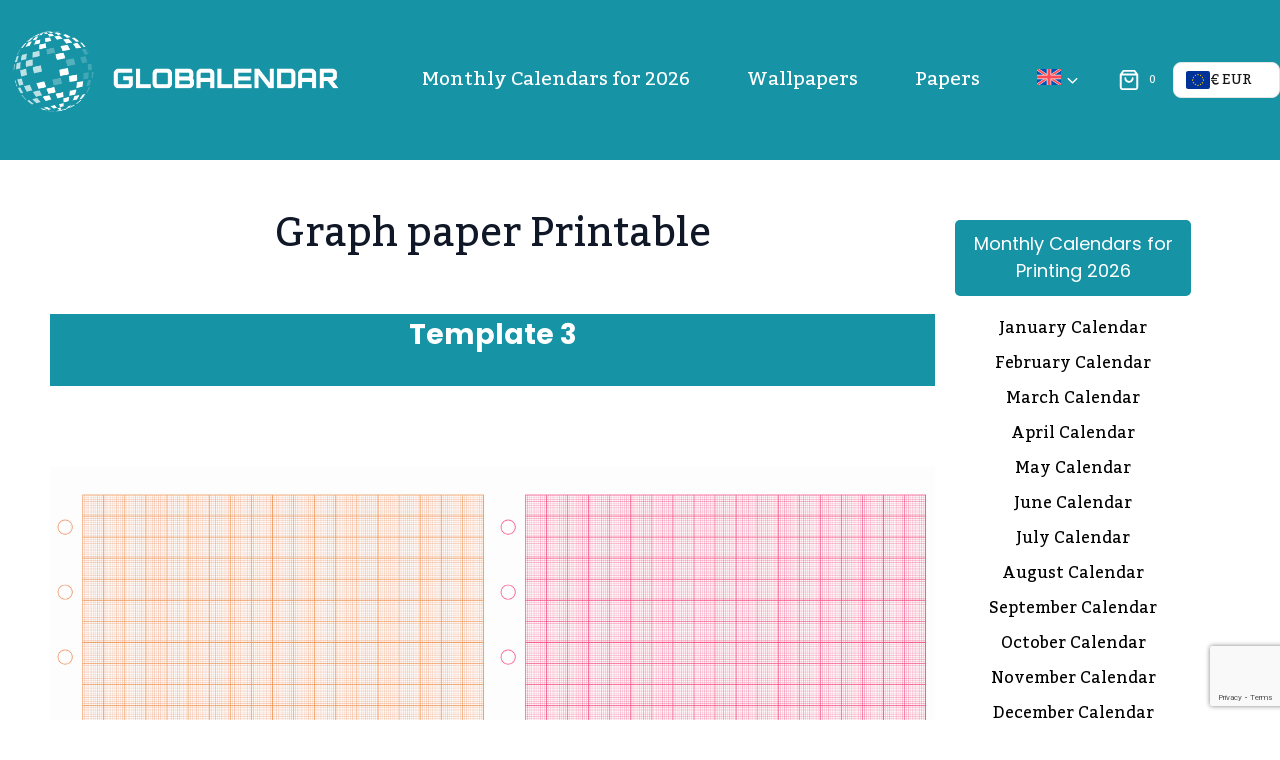

--- FILE ---
content_type: text/html; charset=utf-8
request_url: https://www.google.com/recaptcha/api2/anchor?ar=1&k=6Lc5WxcrAAAAAF3ePV667d0rQrxGrYd-t29egUzc&co=aHR0cHM6Ly9nbG9iYWxlbmRhci5jb206NDQz&hl=en&v=PoyoqOPhxBO7pBk68S4YbpHZ&size=invisible&anchor-ms=20000&execute-ms=30000&cb=oltls4ajhuxf
body_size: 48775
content:
<!DOCTYPE HTML><html dir="ltr" lang="en"><head><meta http-equiv="Content-Type" content="text/html; charset=UTF-8">
<meta http-equiv="X-UA-Compatible" content="IE=edge">
<title>reCAPTCHA</title>
<style type="text/css">
/* cyrillic-ext */
@font-face {
  font-family: 'Roboto';
  font-style: normal;
  font-weight: 400;
  font-stretch: 100%;
  src: url(//fonts.gstatic.com/s/roboto/v48/KFO7CnqEu92Fr1ME7kSn66aGLdTylUAMa3GUBHMdazTgWw.woff2) format('woff2');
  unicode-range: U+0460-052F, U+1C80-1C8A, U+20B4, U+2DE0-2DFF, U+A640-A69F, U+FE2E-FE2F;
}
/* cyrillic */
@font-face {
  font-family: 'Roboto';
  font-style: normal;
  font-weight: 400;
  font-stretch: 100%;
  src: url(//fonts.gstatic.com/s/roboto/v48/KFO7CnqEu92Fr1ME7kSn66aGLdTylUAMa3iUBHMdazTgWw.woff2) format('woff2');
  unicode-range: U+0301, U+0400-045F, U+0490-0491, U+04B0-04B1, U+2116;
}
/* greek-ext */
@font-face {
  font-family: 'Roboto';
  font-style: normal;
  font-weight: 400;
  font-stretch: 100%;
  src: url(//fonts.gstatic.com/s/roboto/v48/KFO7CnqEu92Fr1ME7kSn66aGLdTylUAMa3CUBHMdazTgWw.woff2) format('woff2');
  unicode-range: U+1F00-1FFF;
}
/* greek */
@font-face {
  font-family: 'Roboto';
  font-style: normal;
  font-weight: 400;
  font-stretch: 100%;
  src: url(//fonts.gstatic.com/s/roboto/v48/KFO7CnqEu92Fr1ME7kSn66aGLdTylUAMa3-UBHMdazTgWw.woff2) format('woff2');
  unicode-range: U+0370-0377, U+037A-037F, U+0384-038A, U+038C, U+038E-03A1, U+03A3-03FF;
}
/* math */
@font-face {
  font-family: 'Roboto';
  font-style: normal;
  font-weight: 400;
  font-stretch: 100%;
  src: url(//fonts.gstatic.com/s/roboto/v48/KFO7CnqEu92Fr1ME7kSn66aGLdTylUAMawCUBHMdazTgWw.woff2) format('woff2');
  unicode-range: U+0302-0303, U+0305, U+0307-0308, U+0310, U+0312, U+0315, U+031A, U+0326-0327, U+032C, U+032F-0330, U+0332-0333, U+0338, U+033A, U+0346, U+034D, U+0391-03A1, U+03A3-03A9, U+03B1-03C9, U+03D1, U+03D5-03D6, U+03F0-03F1, U+03F4-03F5, U+2016-2017, U+2034-2038, U+203C, U+2040, U+2043, U+2047, U+2050, U+2057, U+205F, U+2070-2071, U+2074-208E, U+2090-209C, U+20D0-20DC, U+20E1, U+20E5-20EF, U+2100-2112, U+2114-2115, U+2117-2121, U+2123-214F, U+2190, U+2192, U+2194-21AE, U+21B0-21E5, U+21F1-21F2, U+21F4-2211, U+2213-2214, U+2216-22FF, U+2308-230B, U+2310, U+2319, U+231C-2321, U+2336-237A, U+237C, U+2395, U+239B-23B7, U+23D0, U+23DC-23E1, U+2474-2475, U+25AF, U+25B3, U+25B7, U+25BD, U+25C1, U+25CA, U+25CC, U+25FB, U+266D-266F, U+27C0-27FF, U+2900-2AFF, U+2B0E-2B11, U+2B30-2B4C, U+2BFE, U+3030, U+FF5B, U+FF5D, U+1D400-1D7FF, U+1EE00-1EEFF;
}
/* symbols */
@font-face {
  font-family: 'Roboto';
  font-style: normal;
  font-weight: 400;
  font-stretch: 100%;
  src: url(//fonts.gstatic.com/s/roboto/v48/KFO7CnqEu92Fr1ME7kSn66aGLdTylUAMaxKUBHMdazTgWw.woff2) format('woff2');
  unicode-range: U+0001-000C, U+000E-001F, U+007F-009F, U+20DD-20E0, U+20E2-20E4, U+2150-218F, U+2190, U+2192, U+2194-2199, U+21AF, U+21E6-21F0, U+21F3, U+2218-2219, U+2299, U+22C4-22C6, U+2300-243F, U+2440-244A, U+2460-24FF, U+25A0-27BF, U+2800-28FF, U+2921-2922, U+2981, U+29BF, U+29EB, U+2B00-2BFF, U+4DC0-4DFF, U+FFF9-FFFB, U+10140-1018E, U+10190-1019C, U+101A0, U+101D0-101FD, U+102E0-102FB, U+10E60-10E7E, U+1D2C0-1D2D3, U+1D2E0-1D37F, U+1F000-1F0FF, U+1F100-1F1AD, U+1F1E6-1F1FF, U+1F30D-1F30F, U+1F315, U+1F31C, U+1F31E, U+1F320-1F32C, U+1F336, U+1F378, U+1F37D, U+1F382, U+1F393-1F39F, U+1F3A7-1F3A8, U+1F3AC-1F3AF, U+1F3C2, U+1F3C4-1F3C6, U+1F3CA-1F3CE, U+1F3D4-1F3E0, U+1F3ED, U+1F3F1-1F3F3, U+1F3F5-1F3F7, U+1F408, U+1F415, U+1F41F, U+1F426, U+1F43F, U+1F441-1F442, U+1F444, U+1F446-1F449, U+1F44C-1F44E, U+1F453, U+1F46A, U+1F47D, U+1F4A3, U+1F4B0, U+1F4B3, U+1F4B9, U+1F4BB, U+1F4BF, U+1F4C8-1F4CB, U+1F4D6, U+1F4DA, U+1F4DF, U+1F4E3-1F4E6, U+1F4EA-1F4ED, U+1F4F7, U+1F4F9-1F4FB, U+1F4FD-1F4FE, U+1F503, U+1F507-1F50B, U+1F50D, U+1F512-1F513, U+1F53E-1F54A, U+1F54F-1F5FA, U+1F610, U+1F650-1F67F, U+1F687, U+1F68D, U+1F691, U+1F694, U+1F698, U+1F6AD, U+1F6B2, U+1F6B9-1F6BA, U+1F6BC, U+1F6C6-1F6CF, U+1F6D3-1F6D7, U+1F6E0-1F6EA, U+1F6F0-1F6F3, U+1F6F7-1F6FC, U+1F700-1F7FF, U+1F800-1F80B, U+1F810-1F847, U+1F850-1F859, U+1F860-1F887, U+1F890-1F8AD, U+1F8B0-1F8BB, U+1F8C0-1F8C1, U+1F900-1F90B, U+1F93B, U+1F946, U+1F984, U+1F996, U+1F9E9, U+1FA00-1FA6F, U+1FA70-1FA7C, U+1FA80-1FA89, U+1FA8F-1FAC6, U+1FACE-1FADC, U+1FADF-1FAE9, U+1FAF0-1FAF8, U+1FB00-1FBFF;
}
/* vietnamese */
@font-face {
  font-family: 'Roboto';
  font-style: normal;
  font-weight: 400;
  font-stretch: 100%;
  src: url(//fonts.gstatic.com/s/roboto/v48/KFO7CnqEu92Fr1ME7kSn66aGLdTylUAMa3OUBHMdazTgWw.woff2) format('woff2');
  unicode-range: U+0102-0103, U+0110-0111, U+0128-0129, U+0168-0169, U+01A0-01A1, U+01AF-01B0, U+0300-0301, U+0303-0304, U+0308-0309, U+0323, U+0329, U+1EA0-1EF9, U+20AB;
}
/* latin-ext */
@font-face {
  font-family: 'Roboto';
  font-style: normal;
  font-weight: 400;
  font-stretch: 100%;
  src: url(//fonts.gstatic.com/s/roboto/v48/KFO7CnqEu92Fr1ME7kSn66aGLdTylUAMa3KUBHMdazTgWw.woff2) format('woff2');
  unicode-range: U+0100-02BA, U+02BD-02C5, U+02C7-02CC, U+02CE-02D7, U+02DD-02FF, U+0304, U+0308, U+0329, U+1D00-1DBF, U+1E00-1E9F, U+1EF2-1EFF, U+2020, U+20A0-20AB, U+20AD-20C0, U+2113, U+2C60-2C7F, U+A720-A7FF;
}
/* latin */
@font-face {
  font-family: 'Roboto';
  font-style: normal;
  font-weight: 400;
  font-stretch: 100%;
  src: url(//fonts.gstatic.com/s/roboto/v48/KFO7CnqEu92Fr1ME7kSn66aGLdTylUAMa3yUBHMdazQ.woff2) format('woff2');
  unicode-range: U+0000-00FF, U+0131, U+0152-0153, U+02BB-02BC, U+02C6, U+02DA, U+02DC, U+0304, U+0308, U+0329, U+2000-206F, U+20AC, U+2122, U+2191, U+2193, U+2212, U+2215, U+FEFF, U+FFFD;
}
/* cyrillic-ext */
@font-face {
  font-family: 'Roboto';
  font-style: normal;
  font-weight: 500;
  font-stretch: 100%;
  src: url(//fonts.gstatic.com/s/roboto/v48/KFO7CnqEu92Fr1ME7kSn66aGLdTylUAMa3GUBHMdazTgWw.woff2) format('woff2');
  unicode-range: U+0460-052F, U+1C80-1C8A, U+20B4, U+2DE0-2DFF, U+A640-A69F, U+FE2E-FE2F;
}
/* cyrillic */
@font-face {
  font-family: 'Roboto';
  font-style: normal;
  font-weight: 500;
  font-stretch: 100%;
  src: url(//fonts.gstatic.com/s/roboto/v48/KFO7CnqEu92Fr1ME7kSn66aGLdTylUAMa3iUBHMdazTgWw.woff2) format('woff2');
  unicode-range: U+0301, U+0400-045F, U+0490-0491, U+04B0-04B1, U+2116;
}
/* greek-ext */
@font-face {
  font-family: 'Roboto';
  font-style: normal;
  font-weight: 500;
  font-stretch: 100%;
  src: url(//fonts.gstatic.com/s/roboto/v48/KFO7CnqEu92Fr1ME7kSn66aGLdTylUAMa3CUBHMdazTgWw.woff2) format('woff2');
  unicode-range: U+1F00-1FFF;
}
/* greek */
@font-face {
  font-family: 'Roboto';
  font-style: normal;
  font-weight: 500;
  font-stretch: 100%;
  src: url(//fonts.gstatic.com/s/roboto/v48/KFO7CnqEu92Fr1ME7kSn66aGLdTylUAMa3-UBHMdazTgWw.woff2) format('woff2');
  unicode-range: U+0370-0377, U+037A-037F, U+0384-038A, U+038C, U+038E-03A1, U+03A3-03FF;
}
/* math */
@font-face {
  font-family: 'Roboto';
  font-style: normal;
  font-weight: 500;
  font-stretch: 100%;
  src: url(//fonts.gstatic.com/s/roboto/v48/KFO7CnqEu92Fr1ME7kSn66aGLdTylUAMawCUBHMdazTgWw.woff2) format('woff2');
  unicode-range: U+0302-0303, U+0305, U+0307-0308, U+0310, U+0312, U+0315, U+031A, U+0326-0327, U+032C, U+032F-0330, U+0332-0333, U+0338, U+033A, U+0346, U+034D, U+0391-03A1, U+03A3-03A9, U+03B1-03C9, U+03D1, U+03D5-03D6, U+03F0-03F1, U+03F4-03F5, U+2016-2017, U+2034-2038, U+203C, U+2040, U+2043, U+2047, U+2050, U+2057, U+205F, U+2070-2071, U+2074-208E, U+2090-209C, U+20D0-20DC, U+20E1, U+20E5-20EF, U+2100-2112, U+2114-2115, U+2117-2121, U+2123-214F, U+2190, U+2192, U+2194-21AE, U+21B0-21E5, U+21F1-21F2, U+21F4-2211, U+2213-2214, U+2216-22FF, U+2308-230B, U+2310, U+2319, U+231C-2321, U+2336-237A, U+237C, U+2395, U+239B-23B7, U+23D0, U+23DC-23E1, U+2474-2475, U+25AF, U+25B3, U+25B7, U+25BD, U+25C1, U+25CA, U+25CC, U+25FB, U+266D-266F, U+27C0-27FF, U+2900-2AFF, U+2B0E-2B11, U+2B30-2B4C, U+2BFE, U+3030, U+FF5B, U+FF5D, U+1D400-1D7FF, U+1EE00-1EEFF;
}
/* symbols */
@font-face {
  font-family: 'Roboto';
  font-style: normal;
  font-weight: 500;
  font-stretch: 100%;
  src: url(//fonts.gstatic.com/s/roboto/v48/KFO7CnqEu92Fr1ME7kSn66aGLdTylUAMaxKUBHMdazTgWw.woff2) format('woff2');
  unicode-range: U+0001-000C, U+000E-001F, U+007F-009F, U+20DD-20E0, U+20E2-20E4, U+2150-218F, U+2190, U+2192, U+2194-2199, U+21AF, U+21E6-21F0, U+21F3, U+2218-2219, U+2299, U+22C4-22C6, U+2300-243F, U+2440-244A, U+2460-24FF, U+25A0-27BF, U+2800-28FF, U+2921-2922, U+2981, U+29BF, U+29EB, U+2B00-2BFF, U+4DC0-4DFF, U+FFF9-FFFB, U+10140-1018E, U+10190-1019C, U+101A0, U+101D0-101FD, U+102E0-102FB, U+10E60-10E7E, U+1D2C0-1D2D3, U+1D2E0-1D37F, U+1F000-1F0FF, U+1F100-1F1AD, U+1F1E6-1F1FF, U+1F30D-1F30F, U+1F315, U+1F31C, U+1F31E, U+1F320-1F32C, U+1F336, U+1F378, U+1F37D, U+1F382, U+1F393-1F39F, U+1F3A7-1F3A8, U+1F3AC-1F3AF, U+1F3C2, U+1F3C4-1F3C6, U+1F3CA-1F3CE, U+1F3D4-1F3E0, U+1F3ED, U+1F3F1-1F3F3, U+1F3F5-1F3F7, U+1F408, U+1F415, U+1F41F, U+1F426, U+1F43F, U+1F441-1F442, U+1F444, U+1F446-1F449, U+1F44C-1F44E, U+1F453, U+1F46A, U+1F47D, U+1F4A3, U+1F4B0, U+1F4B3, U+1F4B9, U+1F4BB, U+1F4BF, U+1F4C8-1F4CB, U+1F4D6, U+1F4DA, U+1F4DF, U+1F4E3-1F4E6, U+1F4EA-1F4ED, U+1F4F7, U+1F4F9-1F4FB, U+1F4FD-1F4FE, U+1F503, U+1F507-1F50B, U+1F50D, U+1F512-1F513, U+1F53E-1F54A, U+1F54F-1F5FA, U+1F610, U+1F650-1F67F, U+1F687, U+1F68D, U+1F691, U+1F694, U+1F698, U+1F6AD, U+1F6B2, U+1F6B9-1F6BA, U+1F6BC, U+1F6C6-1F6CF, U+1F6D3-1F6D7, U+1F6E0-1F6EA, U+1F6F0-1F6F3, U+1F6F7-1F6FC, U+1F700-1F7FF, U+1F800-1F80B, U+1F810-1F847, U+1F850-1F859, U+1F860-1F887, U+1F890-1F8AD, U+1F8B0-1F8BB, U+1F8C0-1F8C1, U+1F900-1F90B, U+1F93B, U+1F946, U+1F984, U+1F996, U+1F9E9, U+1FA00-1FA6F, U+1FA70-1FA7C, U+1FA80-1FA89, U+1FA8F-1FAC6, U+1FACE-1FADC, U+1FADF-1FAE9, U+1FAF0-1FAF8, U+1FB00-1FBFF;
}
/* vietnamese */
@font-face {
  font-family: 'Roboto';
  font-style: normal;
  font-weight: 500;
  font-stretch: 100%;
  src: url(//fonts.gstatic.com/s/roboto/v48/KFO7CnqEu92Fr1ME7kSn66aGLdTylUAMa3OUBHMdazTgWw.woff2) format('woff2');
  unicode-range: U+0102-0103, U+0110-0111, U+0128-0129, U+0168-0169, U+01A0-01A1, U+01AF-01B0, U+0300-0301, U+0303-0304, U+0308-0309, U+0323, U+0329, U+1EA0-1EF9, U+20AB;
}
/* latin-ext */
@font-face {
  font-family: 'Roboto';
  font-style: normal;
  font-weight: 500;
  font-stretch: 100%;
  src: url(//fonts.gstatic.com/s/roboto/v48/KFO7CnqEu92Fr1ME7kSn66aGLdTylUAMa3KUBHMdazTgWw.woff2) format('woff2');
  unicode-range: U+0100-02BA, U+02BD-02C5, U+02C7-02CC, U+02CE-02D7, U+02DD-02FF, U+0304, U+0308, U+0329, U+1D00-1DBF, U+1E00-1E9F, U+1EF2-1EFF, U+2020, U+20A0-20AB, U+20AD-20C0, U+2113, U+2C60-2C7F, U+A720-A7FF;
}
/* latin */
@font-face {
  font-family: 'Roboto';
  font-style: normal;
  font-weight: 500;
  font-stretch: 100%;
  src: url(//fonts.gstatic.com/s/roboto/v48/KFO7CnqEu92Fr1ME7kSn66aGLdTylUAMa3yUBHMdazQ.woff2) format('woff2');
  unicode-range: U+0000-00FF, U+0131, U+0152-0153, U+02BB-02BC, U+02C6, U+02DA, U+02DC, U+0304, U+0308, U+0329, U+2000-206F, U+20AC, U+2122, U+2191, U+2193, U+2212, U+2215, U+FEFF, U+FFFD;
}
/* cyrillic-ext */
@font-face {
  font-family: 'Roboto';
  font-style: normal;
  font-weight: 900;
  font-stretch: 100%;
  src: url(//fonts.gstatic.com/s/roboto/v48/KFO7CnqEu92Fr1ME7kSn66aGLdTylUAMa3GUBHMdazTgWw.woff2) format('woff2');
  unicode-range: U+0460-052F, U+1C80-1C8A, U+20B4, U+2DE0-2DFF, U+A640-A69F, U+FE2E-FE2F;
}
/* cyrillic */
@font-face {
  font-family: 'Roboto';
  font-style: normal;
  font-weight: 900;
  font-stretch: 100%;
  src: url(//fonts.gstatic.com/s/roboto/v48/KFO7CnqEu92Fr1ME7kSn66aGLdTylUAMa3iUBHMdazTgWw.woff2) format('woff2');
  unicode-range: U+0301, U+0400-045F, U+0490-0491, U+04B0-04B1, U+2116;
}
/* greek-ext */
@font-face {
  font-family: 'Roboto';
  font-style: normal;
  font-weight: 900;
  font-stretch: 100%;
  src: url(//fonts.gstatic.com/s/roboto/v48/KFO7CnqEu92Fr1ME7kSn66aGLdTylUAMa3CUBHMdazTgWw.woff2) format('woff2');
  unicode-range: U+1F00-1FFF;
}
/* greek */
@font-face {
  font-family: 'Roboto';
  font-style: normal;
  font-weight: 900;
  font-stretch: 100%;
  src: url(//fonts.gstatic.com/s/roboto/v48/KFO7CnqEu92Fr1ME7kSn66aGLdTylUAMa3-UBHMdazTgWw.woff2) format('woff2');
  unicode-range: U+0370-0377, U+037A-037F, U+0384-038A, U+038C, U+038E-03A1, U+03A3-03FF;
}
/* math */
@font-face {
  font-family: 'Roboto';
  font-style: normal;
  font-weight: 900;
  font-stretch: 100%;
  src: url(//fonts.gstatic.com/s/roboto/v48/KFO7CnqEu92Fr1ME7kSn66aGLdTylUAMawCUBHMdazTgWw.woff2) format('woff2');
  unicode-range: U+0302-0303, U+0305, U+0307-0308, U+0310, U+0312, U+0315, U+031A, U+0326-0327, U+032C, U+032F-0330, U+0332-0333, U+0338, U+033A, U+0346, U+034D, U+0391-03A1, U+03A3-03A9, U+03B1-03C9, U+03D1, U+03D5-03D6, U+03F0-03F1, U+03F4-03F5, U+2016-2017, U+2034-2038, U+203C, U+2040, U+2043, U+2047, U+2050, U+2057, U+205F, U+2070-2071, U+2074-208E, U+2090-209C, U+20D0-20DC, U+20E1, U+20E5-20EF, U+2100-2112, U+2114-2115, U+2117-2121, U+2123-214F, U+2190, U+2192, U+2194-21AE, U+21B0-21E5, U+21F1-21F2, U+21F4-2211, U+2213-2214, U+2216-22FF, U+2308-230B, U+2310, U+2319, U+231C-2321, U+2336-237A, U+237C, U+2395, U+239B-23B7, U+23D0, U+23DC-23E1, U+2474-2475, U+25AF, U+25B3, U+25B7, U+25BD, U+25C1, U+25CA, U+25CC, U+25FB, U+266D-266F, U+27C0-27FF, U+2900-2AFF, U+2B0E-2B11, U+2B30-2B4C, U+2BFE, U+3030, U+FF5B, U+FF5D, U+1D400-1D7FF, U+1EE00-1EEFF;
}
/* symbols */
@font-face {
  font-family: 'Roboto';
  font-style: normal;
  font-weight: 900;
  font-stretch: 100%;
  src: url(//fonts.gstatic.com/s/roboto/v48/KFO7CnqEu92Fr1ME7kSn66aGLdTylUAMaxKUBHMdazTgWw.woff2) format('woff2');
  unicode-range: U+0001-000C, U+000E-001F, U+007F-009F, U+20DD-20E0, U+20E2-20E4, U+2150-218F, U+2190, U+2192, U+2194-2199, U+21AF, U+21E6-21F0, U+21F3, U+2218-2219, U+2299, U+22C4-22C6, U+2300-243F, U+2440-244A, U+2460-24FF, U+25A0-27BF, U+2800-28FF, U+2921-2922, U+2981, U+29BF, U+29EB, U+2B00-2BFF, U+4DC0-4DFF, U+FFF9-FFFB, U+10140-1018E, U+10190-1019C, U+101A0, U+101D0-101FD, U+102E0-102FB, U+10E60-10E7E, U+1D2C0-1D2D3, U+1D2E0-1D37F, U+1F000-1F0FF, U+1F100-1F1AD, U+1F1E6-1F1FF, U+1F30D-1F30F, U+1F315, U+1F31C, U+1F31E, U+1F320-1F32C, U+1F336, U+1F378, U+1F37D, U+1F382, U+1F393-1F39F, U+1F3A7-1F3A8, U+1F3AC-1F3AF, U+1F3C2, U+1F3C4-1F3C6, U+1F3CA-1F3CE, U+1F3D4-1F3E0, U+1F3ED, U+1F3F1-1F3F3, U+1F3F5-1F3F7, U+1F408, U+1F415, U+1F41F, U+1F426, U+1F43F, U+1F441-1F442, U+1F444, U+1F446-1F449, U+1F44C-1F44E, U+1F453, U+1F46A, U+1F47D, U+1F4A3, U+1F4B0, U+1F4B3, U+1F4B9, U+1F4BB, U+1F4BF, U+1F4C8-1F4CB, U+1F4D6, U+1F4DA, U+1F4DF, U+1F4E3-1F4E6, U+1F4EA-1F4ED, U+1F4F7, U+1F4F9-1F4FB, U+1F4FD-1F4FE, U+1F503, U+1F507-1F50B, U+1F50D, U+1F512-1F513, U+1F53E-1F54A, U+1F54F-1F5FA, U+1F610, U+1F650-1F67F, U+1F687, U+1F68D, U+1F691, U+1F694, U+1F698, U+1F6AD, U+1F6B2, U+1F6B9-1F6BA, U+1F6BC, U+1F6C6-1F6CF, U+1F6D3-1F6D7, U+1F6E0-1F6EA, U+1F6F0-1F6F3, U+1F6F7-1F6FC, U+1F700-1F7FF, U+1F800-1F80B, U+1F810-1F847, U+1F850-1F859, U+1F860-1F887, U+1F890-1F8AD, U+1F8B0-1F8BB, U+1F8C0-1F8C1, U+1F900-1F90B, U+1F93B, U+1F946, U+1F984, U+1F996, U+1F9E9, U+1FA00-1FA6F, U+1FA70-1FA7C, U+1FA80-1FA89, U+1FA8F-1FAC6, U+1FACE-1FADC, U+1FADF-1FAE9, U+1FAF0-1FAF8, U+1FB00-1FBFF;
}
/* vietnamese */
@font-face {
  font-family: 'Roboto';
  font-style: normal;
  font-weight: 900;
  font-stretch: 100%;
  src: url(//fonts.gstatic.com/s/roboto/v48/KFO7CnqEu92Fr1ME7kSn66aGLdTylUAMa3OUBHMdazTgWw.woff2) format('woff2');
  unicode-range: U+0102-0103, U+0110-0111, U+0128-0129, U+0168-0169, U+01A0-01A1, U+01AF-01B0, U+0300-0301, U+0303-0304, U+0308-0309, U+0323, U+0329, U+1EA0-1EF9, U+20AB;
}
/* latin-ext */
@font-face {
  font-family: 'Roboto';
  font-style: normal;
  font-weight: 900;
  font-stretch: 100%;
  src: url(//fonts.gstatic.com/s/roboto/v48/KFO7CnqEu92Fr1ME7kSn66aGLdTylUAMa3KUBHMdazTgWw.woff2) format('woff2');
  unicode-range: U+0100-02BA, U+02BD-02C5, U+02C7-02CC, U+02CE-02D7, U+02DD-02FF, U+0304, U+0308, U+0329, U+1D00-1DBF, U+1E00-1E9F, U+1EF2-1EFF, U+2020, U+20A0-20AB, U+20AD-20C0, U+2113, U+2C60-2C7F, U+A720-A7FF;
}
/* latin */
@font-face {
  font-family: 'Roboto';
  font-style: normal;
  font-weight: 900;
  font-stretch: 100%;
  src: url(//fonts.gstatic.com/s/roboto/v48/KFO7CnqEu92Fr1ME7kSn66aGLdTylUAMa3yUBHMdazQ.woff2) format('woff2');
  unicode-range: U+0000-00FF, U+0131, U+0152-0153, U+02BB-02BC, U+02C6, U+02DA, U+02DC, U+0304, U+0308, U+0329, U+2000-206F, U+20AC, U+2122, U+2191, U+2193, U+2212, U+2215, U+FEFF, U+FFFD;
}

</style>
<link rel="stylesheet" type="text/css" href="https://www.gstatic.com/recaptcha/releases/PoyoqOPhxBO7pBk68S4YbpHZ/styles__ltr.css">
<script nonce="mNQ3hG234o113MHaix85RA" type="text/javascript">window['__recaptcha_api'] = 'https://www.google.com/recaptcha/api2/';</script>
<script type="text/javascript" src="https://www.gstatic.com/recaptcha/releases/PoyoqOPhxBO7pBk68S4YbpHZ/recaptcha__en.js" nonce="mNQ3hG234o113MHaix85RA">
      
    </script></head>
<body><div id="rc-anchor-alert" class="rc-anchor-alert"></div>
<input type="hidden" id="recaptcha-token" value="[base64]">
<script type="text/javascript" nonce="mNQ3hG234o113MHaix85RA">
      recaptcha.anchor.Main.init("[\x22ainput\x22,[\x22bgdata\x22,\x22\x22,\[base64]/[base64]/UltIKytdPWE6KGE8MjA0OD9SW0grK109YT4+NnwxOTI6KChhJjY0NTEyKT09NTUyOTYmJnErMTxoLmxlbmd0aCYmKGguY2hhckNvZGVBdChxKzEpJjY0NTEyKT09NTYzMjA/[base64]/MjU1OlI/[base64]/[base64]/[base64]/[base64]/[base64]/[base64]/[base64]/[base64]/[base64]/[base64]\x22,\[base64]\\u003d\x22,\x22woo/w70uBFhqADRbXVxNw7h1wpzCpMKcwpbCqDvDvsKow63Dv1F9w55Vw6Nuw53Dmh7Dn8KEw5fCrMOww6zCtxMlQ8KAVsKFw5FmacKnwrXDtcOdJsOvcsKdwrrCjVkNw69cw4/DmcKfJsOkLHnCj8O9wrtRw73Dp8O+w4HDtFsww63DmsOcw7Y3wqbCoUB0woB/[base64]/CvcOjw63CuDDDhsOsDsOyEsKCw50ccUcrw7lhwpAWVRzDn2fCk1/DrhvCriDCk8KlNMOIw604wo7DnnnDm8Kiwr1Iwo/DvsOcN1ZWAMOlG8Kewpc4wr4Pw5Y0HVXDgyDDhsOSUCHCm8OgbWxyw6VjS8Knw7Anw6lfZEQaw7zDhx7DshfDo8OVJMOlHWjDpTd8VMK7w4jDiMOjwqPChitmFDrDuWDCmsOcw4/DgBzCrSPCgMKgRibDoFLDg0DDmTHDtF7DrMKLwooGZsKAVW3CvklnHDPCpsKow5EKwogXfcO4wq1CwoLCs8O/w7YxwrjDsMKCw7DCuF7DpwsiwpjDojPCvTAMVVRKYG4LwrFiXcO0wpxnw7xnwpbDlRfDp0tKHCddw4HCksObKi84worDhsKtw5zCq8OJMSzCu8K9clPCrhLDpkbDusORw5/CriNIwrAjXB9GB8KXGVHDk1QAX3TDjMKiwrfDjsKyXyjDjMOXw7o7OcKVw5vDkcO6w6nCjcKNasOywqdUw7Mdwp3ChMK2wrDDhMKHwrPDmcK9wq/CgUtfJQLCgcOnfMKzKkRpwpJywo7CsMKJw4jDtwjCgsKTwonDoxtCG10RJnfClVPDjsOQw6l8woQUJ8KNwoXCvsOew5ssw55fw54UwqFAwrxoLcOuGMKrKsOQTcKSw5UlDMOGd8OFwr3DgRHCqMOJA0/ChcOww5dtwq9+UXNoTSfDinVTwo3Cg8OcZVMkwonCgCPDuggNfMKwd197WBEAO8KnQVdqB8ObMMOTeULDn8OdT2/DiMK/wqh5ZUXCtsKywqjDkUXDqX3DtFZAw6fCrMKVFsOaV8KbRV3DpMO0YMOXwq3Cpy7CuT94wrzCrsKcw7nCsXPDiTTDmMOAG8KUG1JIFMKBw5XDkcK7wpspw4jDg8O8ZsOJw5VUwpwWTDHDlcKlw6cFTyNIwrZCOSHCnz7Cqg3CoAlaw54WCcKEwovDhzl3wolrMVTDgQ/CqcKKNXRXwqUlW8Kpwq4af8Kzw6I6I13Ch1rDrCZ1wp3Dp8Klw68+w7ksLUHDvcOrw6nDhTtnwqHCuBnDs8OWO3dGw5VeF8ONwqtgEsOkdMKDYMKNwo/CpMKpw64GFcK1w7UYFwDCjwwlAlnDhxhzZ8KJNsO9OzIGw651wqDDgsO8fcOQw7zDncOQaMK/[base64]/CqsK3wpx5G2LDgVogw4NWw6bCp3Vbw4IUQW1iNkLDjQQRC8KRCMKcw6poY8Oow6PCuMOowpgwGyrChcKPw5jDvcK7QcKqJyNgdE9kwq8Lw5N/[base64]/DksK7wq9dw49Wf8OMETnCl8ObPMKywpvDiytDwqTDnsKSUjEABMKyH0gME8OabS/ChMKgw5PDgjhFHyddw4LCosOfwpBOworDgFPCpwVvw63DvT9OwrUOdBADVWjCg8KZw5DCqcKdw5w/MD7CgR18wq9pNsKvZcKTwoLCsCEvShbCvkzDlls7w4k9w4fDtg1FXk53DsKgw5Vow49+woE2w7TDkS/CizPCqsKswrDDnhwpQMKDwrHDujMbQMOOw6zDjMKrw5nDgmvCn01ya8OJIMKBAMKmw53DusKpCSpWwrTCoMOwUF4BD8K9HS3CjkYGwqhNd2lETsO/ZhLDhWvCgcOII8O/ZyTCoXAOc8KcUsKAw7bCsHBWU8OnwrTCkMKMw6LDvjV9w7xWDMO6w7sxO0rDrD5CH0Flw44gwpszX8O4DDtGUcK8W1rDr30fXMO0w5YGw5/[base64]/Cv05AwqMKw4rCtMOrOWvDrknDn8K/[base64]/DrMKIdcKFw4jClm7CjELDs3omw6Frw7ZLwqxaG8KPw6fDnsOHLcKcwoXConPDlsKWccKYwqDDucKowoPCt8KGw6AJwrIuw7UgYQbCtyTDoV43fMKgVMOaQcKiw6jDmwFpw5VXZg3CrhsZw6kRDh/Cm8OZwo7Du8KHwr/DkxFFw6TCvsOONcORw5FBw6wINsK9w45IO8K1worDrHvCkMKIw7/CsQFwFMKCwoUfMzjCg8KIAEjCmcOgIFQseQbDjQ7Cl2hOwqc2a8OZecO5w5XCr8KDAE3DtcOnwozCnMK9w59rw4lbccKewrHCmsKHwpvDi0nCuMKgFAJ0fEXDnMO/wqd8CzlSwoHDm0dQacKUw7I2ZsKNXlfCkxrCpU3Dgkc6MxDDmMK1wrhyJMKhFDDCvsOhCndpw43Do8OZw77Cn1HDlVJ6w7kETcK6AsO0RR4QwqHDtFjDtsKFKGDDs2ZMwrfCocKNwo4UL8Opd0XCnMKrRG/[base64]/Sl0fF8KIw7TDvG1xw5nDombCqcKRe0bDt31pVH0cw5rCrlnCoMKYwoTDsk4twoFjw7dWwrN4VEnDii/Do8K9w4XDqcKJcMK7XkBCYjrDrsKJEQvDg2YPwp/Con8Rw6UrRwdDeBoPw6LCpMOOCTMKwq/CrlZCw6shwpDCuMOce3LDrMKwwoDCvnXDkh9+w6jCk8KYOcK1wpnCi8O0w553wrRrA8OfJsKrO8OzwqXCkcOzw5zDhVTCgwnDtMO5YMKxw6zDrMKrDMO/w6YHdj3ChznDr0d1wq3ClD94wp7DqsO6IMOCeMKQLnjDtDfCiMO7CsKIwq15w63DtMKlwpDDjkgtBsKWVlTCoHfClADCsmrDv3l9wqkBAsKgw5zDncKRwrtCYG/CmxdDBEvDi8OlXsKxeTIew547RMOCV8OOwo3CjMOVKRfCisKPwonDrDZPwr3CuMOMPMO8UcKGPGbCtsK3T8OndhYtw6gSwqnCt8O9IsOcHsOrwprChjXCowwhw4LCjUXDrD9Fw4nCoBY0wqVfUkhAw4gNw6YKM2/DuUrCsMKrwrzDp33CvMK1HcOTLHR0KsKzN8OzwoLDi1nDmMOLY8Kmbg/[base64]/[base64]/[base64]/CuMO0wrnCu2gYacO7QMO6VVZvD8Oxw6IFwqrCtRBNwrIVwq9YwoHCuzNrKTNUGMKVw5vDkxzCvsOPwpjCinLCsznDgxgXwq3DhmNdwp/[base64]/I8O5RcOGwpsbagnCj8OcYlzCqGN1wrkqw44eF3TCo1h8wps/MB7CtD/[base64]/DncK3wpHCiQbCoFAyf1xrw6jDmxvCriALDsOiWcKsw7BwKcKWw6rCtMKZB8OYCH5/ZkQIEsObUsKWwrZjFELCvcKpwqAsDH4pw4AicS/CjW3DjFQ6w5fDu8KBEjDDln4uWsOMAMORw5vDnFUXw4FVw6HCoRl6KMOUwpTCjcO/wojDvcKmwr1JYcOsw4EIw7bDkCBHBEUNBsORw4rDtsOpw5jCr8KLBSwbU00YE8KRwp8Ww6ALwqXCo8Omw5jCmBJ9w6ZXwovDjMOXw4XClcK/NxI7wpEHKgEYwp/CpQR5wrt3woPDucKdwoJUG1EUcsO8w4F7woUMQREIY8Oew4xPQUg/fEnChGzDi1gWw5HCnRnDlMOuOH5PRcKzw7XDpWXDpg8sN0fDrcOsw41LwphqY8Olw6vDlsKMw7HDlsO4wp/DusKoIMOlw4jCqA3CosOUwqQjVsO1Bxdow7/Cj8OJw47DmRvDokgNw6DDlGhGw5puwrjCjcOQGAHChcKYw5NUwoHDmk40RA7CrlXCqsKdw5PCoMOmNMKSw4wzRsO4w4nCnsO5chXDkHPCuGxNwo7DvA/CvsKDITdaeHfCjsOYTcK7fBnCly3CnMOvwpElwqXCtgfDvFIuw6TCpErDoxTDqsKRDcK0wqDDhHEuClfCn2cBC8OhcMOqbgQjB2/CoVYBPwHCrw8hw6cuworCqcO0csOKwp/ChMOtwpLCl1BLBsKlaGjCmQASw77Co8KEa2EnIsKYwp4fw5gzBgHDjcKod8KBc13CvWDDkMKew75BGl8ffGtcw5hYw71WwpzDvsKFw4DCtiLCsBwPScKuw5oCCjrCuMKswqoVMG9nwogONsKBQQzCuS4Ew5/DqiPDpmt/WFUKBSTCsVQlwo/Dl8K0ODN9ZcKtwqwSGcKgw7rDkhM9MjdBVsONaMO1wrLDg8KWwqI0w5nDulTDjsKbwp0Cw4NQw6FeWzXDsw0nw4/[base64]/DkcO2L8KsWh7DssKRZWLCgMOBPcOwZVrCjEvDpR7Dti5nbcKawrB6w6LDhcKkw4vCmmXCjkxuMjtQN0xBUcK1PTtBw5bDusK/VyM9LsOxKwZowqbDt8Okwplaw5DDvFLDiSXDisKFEkvDsngfTXZdL3sxw78uwo/[base64]/DpMK9wrzDqkPClcO7VMORwrJyw5bDq27CkMKzDsKZSHNpEsKQwqfDuFFSa8KlZMOHwoVRRcO+LDhiKMOOKsKGw4fDpmNqC2k2w7vDvMK7N3zCr8Kzw73DtUTChHvDjjnCpT0rwp/CkMKVw5rDjiIUFV1Wwpp3asKvwrMMw7fDk2rDjivDgUpfWAbCtsKuw63Dp8ODCR3ChS3DhGLDpwTDjsKBesKSV8OWwrJUVsOew6xdKcKrwokxccOxw6RFV09WLk/CncO5TDzCiSTDqmrDg13Dv1ZMNsKKYDkyw4DDo8K2wpFuwq1iKcO9XhbDviPCkMKxw4dtQn/Ds8ODwrBgXcOfwpDDisK7YMOTwrvCugg3w4nDskZ/[base64]/CmCgHdVUOJ3RFw7M3C8KhwpRrPS/CrBDDmcOhwrVKwrBOacKOOWXCvAkwVsKaf1lyworCp8OSS8KSRmd4w79wBF/ClsONeDjDoWlXwozCrsOcw49gw7/Cn8KpeMO3NgPDtGvCkcOMwqvCj2E6wqjDlMOLw43DohE9wqd+w6koecKYBcKxwr7DkkJnw7QfwpzDhSdywobDucOOfxTDvsOaD8O+Alw2OU/CtxFYwpTDh8OObMOZwqjCpMOaKigmw5kewo4OU8KmHMK2EGkMfsOsDSQow49QBMO8w4zDjg8KYMOTYsOVBcOHw4IWwo5jw5TDicOzw5jCrnUBWHPCnMK3w5gzw6AtHSHDnDbDh8OsICjDjcKiwpfCr8KYw7HCtRELRjMTw5dBwp/[base64]/Di8KtcMO8OMK8w4Ubwo3CjsKSJsKNwp0hwq/DqBMbOgpLw4DDp3QMEsOtw7oCw4PCnsO+W24BDsKrZC3CvhrCqsKyNcKHIzrCmsORwr7Du0fCs8K+cAYlw7VWXBjCnEkuwrlweMKdwoliLMKlZD/CiiBWw7o/w4TDpz99woRfe8KaXGzDpTnCiSxEFUN8wrlzwrTCmUxcwqZlw6s2VybDssKMKsOMwpTDjk0sZQprEhjDpsObw7fDksKRw49VZcOmXm9zwp/Diw9ww5zDisKkDB3DvcK0wpc9O1zCt0YMw50AwqDCsmcYd8OxQGJlw78CDMOZwp4IwpxwAsO1WcONw4RxJjLDokHCl8KLOsKFEsKvPcKaw5DCrcK7wp09w77DkmcOwrfDoizCt05rw4ofM8K7HzrCpsOOwqbDt8OXS8KoVsOUOVozwqxIwr4LEcOpw6/[base64]/DnhLCplXDs3TDl2vCj8KEA2Jewpckw4LCuifCkcOQw7cuwpB3AsK7wpTDtMK6woHCuRoAwpzDpMO/NDMCwp/Ckh9NdGZaw7TCs0IyPnXCpwzCvHDCp8OIw7TCl0fDkCDDlsKWN0QMwrTDu8KXwoDDrcOQDsOAwqQ3VXnDijEswrXCtV8oXcKwTcKhCxDCuMO8LcOiUcKPw59zw5bCpmzCv8KDTMKePcOlwr4/F8Ofw7FBwr7Du8OcN0d2acKsw7leX8OnWCbDocOhwpB8Z8OVw6XDhgHCjikwwrVuwotjbMKKUMKhOgfDuQNha8KMwpPDjMK5w4PDn8Kdw7/[base64]/TE0qKMK6KMKLbcOzN8O8wqDDqG3ChsKDw5rCmTTDlxpDaBfClTYyw50xw7QdwovDkl/DmzXDr8OKIsKxwo4TwrvCtMKmwoDDg1p8M8KqP8Kuwq3Cs8K7PkQ3OFvCi3YFwpPDonxkw7DCu1LCk1RQw7gQJ0DCs8Oew4Exw6fDokc6F8KFC8OUBsKoVl5oP8KPK8OMw4FuVg3DiGbCisK1Ql1GJSN1woQ7CcKkw6Bvw6LDi2cDw4LDkSvCpsO0w6rDoQ/DtCDDlAVdwp/DoxQGXsOUZ37CjzvDrcKmw4IiGRNaw483C8ONfMK1JWAROT/CoGXDgMKiKsO6MsO9SnHDjcKcfMOecGbCtRfCgcKyEMOUwrDDshhXUCENw4HDicKKw5TCtcOQwoPCmsOlaiFxwrnDr3bDocKywpYBGyHCkMOVdn58wpTCp8KRw74Iw4fCtT0Xw5sswqlKZwDDkiw8wq/DnMO1VcO+w4h0OwxdHRrDssK+G2TCr8OtNFNfwpzCgyBGw6/DjMOmCsOlw7HCjsKpSl0UccOMwpAed8OwQkgPAsOEw4nCrcOAw5rCrMK+bcKHwpsvBsK7wpDCk0rDoMO4eTbDhgEYwqMgwrzCqcK/wrF5Q27Dv8OyIClaLVdYwprDhW1sw63Ch8KCcsOvOnYzw6xIF8KZw53CmsOvwr3ChcOMXR5ZXTBfC3UdwrLDiEUfTsOOw4dewqVtGMOQCMO7HMKhw4bDnMKcM8O7wqXCtcKDw7Aww65gw7E6FsK6PTpuwrbDiMOHwqzCh8OlwprDh2nCm13DtcOnwpp6wr/[base64]/CisOxw4lOJMKmLsObV8OCw4RSwqtRw7ljw4bCsTctw5XCqcKvw6F7EsOPHRvCrsOPSAPCigfDscOvwpTCsXYJwrjDgsOCbsKrOcORwo4HbUZTwqfDscOOwp4aS0jDk8Knwo7Cl0Qpw6XDtcOfElLDlcKGWWnClcOpGGXCtQgxw6XDr3/CmTZNw5t2P8KADkJ7wqvCgsKkw6bDjcK+w53Dg1tKF8Kiw5/CpMKTM3pMw5vDqD57w4bDg3tzw5nDg8OCOknDq1TCp8K/C3x3w4DCk8Osw7stwpnClMOHwqRpw7/DjsKXKXZobh1jK8Krw67Dr1wxw7g8R1fDrMOUf8O9FMKkVSxBwqLDujB2wonCiQ7DjcOpw5I3esOSwpNYYcKkTcKzw4VNw6bDsMKJHjnCl8KYwrfDucOYwqnCh8KodBE/w7wJeHvCrcK2wpTCgMOHw4/Cg8OQwq/CqCjDiGxFwq/DtsKEMAhGXg3DoxprwrPCsMKOwrnDtEnDucKTw6Nzw6jCqsKow5oZdMOGw5vDuHjDkWvDjnAlLQ7Dsl1gU3d4wq5IQsOtXwNdfhTDtcKbw4B0w6Njw5fDoCbClmbDqsKZwofCssKuwoUyDsOoXMOWK0wkSMK7w6TCviZJPWTDjMKKRUfChMK1wrUjw5TCjE3Crk/CvUzCsGrCmMOYbMOheMOnKsONIsKZLnEBw6MIwrBwWsO3EsORGQJ/wpTCtsKFw7rDvBVyw4YEw5bCnsK5wrcobsOvw7zCpg3Cv23DssKWwrpOYsKJwpoJw5bCiMK0wr7Cqk7CkjkBesKawqsmXsOdTcO0eGtiWi1Ew43DqcKISGU0c8ODwpwSw4gcw6oYfBJoXy4wDsOTWcO3wqXDusK7wr3CjT3DtcO1E8KLO8KfJsOww4fDn8KQw6/Doz/CuyIDGWtpTmvDvMKaScK5NsKlHMKSwrVkPk5UdEPCpQ3DsXZjwoPDnU1WVsKNwpnDr8KfwoZjw7U5woXCq8K/wqXCgMOAPcKRwozDi8KQwq1YcCbCiMO1w5HDusOdd23Du8O2wrPDpsKiG1XDrTAqwoRRHMKGw6TDr3kewrh/WMOMLF9/Wyo7w47Dm2oVIcOxMsKlGmYcaURMJ8OAw7HCgsKmUsK1KTNjBn/CuAcRcz3CncKCwo/CvmXDi37DscOPwozCpSDDthPCisOIM8KaesKZw5fCrcOMYsKbQsOHwobCuDHCjBrCvX8dw6LCq8OCF1BVwoDDhjpZw4EkwrZqwqNuUnkPw7ZXw4hTdnlRXQ3Cm2zDgsONa2VowpUEXi/CknI0dMKOGcKsw5LCmC/CssKQwonCmcOhVsOQQjfCugV5w6/DrG3DucKew69Mwo7Dt8KfPgHDmTgfwqDDiHFNUBLDgMOkwqpGw63Dgh5MCMKAw6p0wpvDqcKnw7nDl24Vw6/Cg8K7wqRrwpZ3LsOCw5HChsKKPcOjFMKdwobCgcKQw65Fw7TCrcKbw51QccKwa8OdJMOHw6jCo17CkcOcAHzCj3TCknw5wrrCvsKSUcORwqc1wqE0HAFPwqMbLcOBw5YpBzQxwrEyw6TDlF7Di8OMDSYXwoLCmWpoPMKwwoDDt8OYwpjCl3/DrsK6GDhYwpTDom97NMOZwoVYwqvCssOyw6Zpw79uwoTCqXtycynCvcOyBExsw5/[base64]/DlQLDh3zCtE18WMObG3MmNVZ7e8OAG8Oaw4HDvS3ClMKTw6Z5wqTDpHrDjsO5UcOgE8OuFy8fXkZYwqNzbSHCocK5bTUXw6TCsyFkSsOUIn/DrgPCt0s9GMOFBwDDpMKMwobDhX89wqfDoSwvH8OhCUM6Y1LCucK3wrNLc2zDs8O2wqjCgMK/w5MjwrDDiMKOw6fDqHvDiMK7w77DnDTCmsK9w47DhMObWGXDn8KrM8OUwo8afsKcOsOzKsOXN30xwpAQD8OUH2/DhFvDt0LClMO0Sh3ChXjCjcO9wo/Din/CvsK2w6o6GS0hwopnwpgrwobDhMOCXMKbcMOCfFfCtsOxRMOYbEtHw5XDsMKmwobDncK1w5HDicKJw4VvwqfChcOrTcOwHsOpw4kIwo8SwoBiIGHDvcOsR8Ouw4kaw4FUwpEbCRVCw4xqw5NmMcO/[base64]/Cjk0cZ21pAlPDlVrCrgcxdnMcwrXDiXHDui5pV0kmdm4CNMKyw58xUAHCn8KqwqxtwqYxX8KFLcO2FQBrM8O7w4Zywp5Lw7jChcO+TsOsOCfDnMOPB8KUwpPCjQp1w7bDsWTCpxbCo8OAwr7DscORwqMPw7Q/KSoXw4sDTB57wpvDpMORPsK7w4nCpMKMw6cmOMK6Pi1dw4cTGcKCw6kcw4pbc8KWw4N3w7gJwq7Ck8OjXAPDsnHCtcOkw7/DllF+H8OAw5fDnC4JPGzDnnc9w5U/TsObw79NQEvDhcK4TjwLw4NcS8KLw4zDhcK7KsKcasKsw5fDkMKhRAlkwqo6X8KILsO4worDllHCp8OowoXCvk0YLMOaPizDvQZPw6Y3bFsPw6/[base64]/CvGrDvg0HwoDCrMKww6VXcQPDuQ7Cm8OOw4Q2w4bDmMKRwqjCu2bCo8Otw6fDlcKyw4IaUEPCo3HDkF0kHGDCvx4gw6thwpbDgE3Dil3ClcKNw5PCqSoEw4nCj8K8wohiGcOrw6JfN0XDnUA4XsKww7IXw53CvcO+w6DDhsO7JQ7Dq8KXwqLCtDvDkMKkMsK/w5fDicKIw4bChU0oM8OhN1Bzw6FBw6xbwqM9w5Juw7jDnFwgNcOiwopcw71fb0sHwpLCojfDgcK+wrzCky7Di8Ovw4vDs8OLCVxPIFZga1QnHsOdw5LDlsKdwqlvIHQdAcKCwroEaU/Dhm5eJmTDtSdPF3QqwovDj8KiDT9Uw4dvwp9fwprDllfDj8OZCGbDo8OIw71HwqJAwqQ/w4PCvRRJEMKmZMOEwptAw5A3J8OeVXoAMibCjGrDjMKLw6XDh0cGw7LCqlHCgMKBDEnDlMOfNsOTwo5ED1XDukgpURTCr8KJNcODwpg8wp9INi55w5TCnsKkLsKewoh0wqzCpMKmcMOYUC4OwrQ9KsKrwqPCnjvCicOja8ODSnvDoFx/KcOJw4AHw7zDmMKbcVVDMmNpwrQ8wpZzC8O3w6NZwpLDlmtAwp7Ctn9vwpfCjCF9VMO/w5rCkcKjwqXDmDFRCWzCrcOdTBJvfMKfASXCjmnCnMK+aWbCgx8dKkrDh2fCpMOHw6fDjMOzPUbCkTwXwo3CphUmwoTDo8KtwpZBw7/DnGtLBDHDiMKowrRtKsO3w7HCnVrDn8KBRDjDsxZpw7zCi8Omwr14w4BHKMKHJzxiFMKww7gUSsOlF8OOw7vDu8K0w4LDnggVZMKHcMOjbRXDvDsTwocnw5U1bsOUw6HCmSLCnj98S8KxFsKBwr4KSnNEGXoiT8OFw5zClXjDkMOzwpXCmiVdej4/QR0nw7oWwp/DmHZvwpLDoBbCt1DDtMOEBsKlJcKMwr8YOSLDgMKNCFbDh8O9wqDDow3Ds3E9wq7DsiUKw4XDkRbCicKVw4dewrTClsOVw5QUw4BTwotqwrQuIcK0V8OeGGPCosOlI2NTI8Kjwoxxw6XDi0TDrTtQw6HDvMOSwrg/XsKvclfCqMODacOSQXPCnFrDuMKeViFtHQHDvcOBS2PCt8O2wofDniLCkxrDtsKdwpp0LgVRKsOBWw99w5kQwqVmecKcw7lbeULDh8Kaw7PDkcKFQcO3wqxjfQzCrX/Ck8O/SsOfw5rDv8KkwrjCpMOCwrDCrnBFwrMZdEPDhAdOVkTDvBnCrsKMw6rDrGcJwpl8w7MGwp4Pa8KITMOdMxjDi8Oyw4tHETJ2fsOaDhgPQMKMwqh+bsOuC8OwW8KbLSnDrmJwMcKuwq1pw5vDjcOwwoHDmcKQaQN3wrJbEcK/[base64]/CgMKow6jCv8OCUMOmwrAPw7/Dp8K1Gj7CsMK3R8OkUD53ZsORFEnCgzUEw7vDjSPDi2DCmD7Dmx7Dnk0Mwr/[base64]/[base64]/DncK0R1EyJHksHsOyNEvCiAMjch53FRjDsjHDpMO5HzIUw4hARcOWP8KzAsOLwoBVw6LDvwAKYwLClCwGYAVHwqFlfXXDj8OYInjDr09Zwq0hK3QMw47Di8KSw4HCj8Ojwo5Dw77CqywZwrHDkMO+w4vCtMORVA5dRcOlRyLCv8KMYsOuKATCmSk4w7/ClMO4w7vDo8OWw7gKesOaAj/Dv8Ozw70Lw5LDtwjDlsOwTcOYfsKZXMKQVFpQw4tDW8OHLmfDh8ODfTfCr2LDhjtrRsOdw70TwpxTwpgMw5ZkwpJdw59dcXMowp9mw4NBXRPDjsKvJcKzXcOaF8KKSMOiQ2fDmSo+w5ldfwnClMOkJmFVR8KvV27CjcOVZcO8wqrDkMKhWCHDoMKNJRfCrcKPw6/CqsOowoUoRcOPwq4RGhXDmhnCgX7DucO4YMKrfMOcQVpxwp3DujVswrXCiCZ3csOmw5BvHVoow5vCjsOgG8OpIVUoLG3DtMOyw4VDw6XDg3PCrn3CoQDCvUxvwrnDiMObwqooZcOGw7HChMK8w4UqQsO0wqnCjcKhaMOiOcO6w7FpETxKwrnDoV/[base64]/[base64]/[base64]/DkMKpPcOnUcO2w5TDtWcDX28NwqPCusOyZMODwrIiO8ORQRDCqcOjw4zChAPDpsKKw4nDvcKQN8KSTikMZsKPHhA2wohOw5XDjBZXw5NHw60aYHTDmMKGw4VNNcKnwpPCpRB5S8Ocw5LDqHXCpQEqw7MhwoETKsKrcnh3wqPDjcOJD1p0w6kQw5jDjDVkw4/CnQYEWlHCsBY0PMKvw4fDlkx2K8O5ckx5TsOnKyY9w5zCj8K3BzTDncOEwqHDhAsUwqDDgcO0w6A/wqvDv8O7FcOPCC5swonDrwTDiVMywpzCnj9jwojDk8KecV5cJcK3exluKirDnsKdJMKcw6nDgMOhRGU9wphoXsKPWMKKKcOpG8OsOcOrwqLCssOwXX/Cqjczw4HCkcKKYMKGwoRcw47DrMK9CiZsaMOzw63DqMKBTwJtSMOzwrckwpvDq3rDmcOswpcHCMKrcMOIQMKuwrLChcKmb0tjwpc6w64gw4bCvQ/ChsOYCMOZw47CiBQdwoo+wpgpw4gBwp7DqFbCvG/DoCRCwr/CuMOFwpjCimbCq8OgwqXCuXzCnTrCkx7DlMOITWXCnSzDnsK2w4zCgMKcb8OxZcO/[base64]/[base64]/CqG3CqUM/woQMwrEBw5BDHTDCokAnwpPCh8KOd8K8OGzClsKvwr4Uw5fDoCplwrp4JSvChHLCmTBxwoIew68kw4VbTkHCvcKlw7ESdxBEdWgFbHJpdcKOUwUOw7t4w6XCpcK3wrQ7Hil6w5IGZgpDwpPDmcOrJknCh1R7F8K0SkpuLsOJw5rCmsK/[base64]/Cs2Qhf8KOECofwpYtwrvDuQTCrsOQwohXVMKfbQTDniHCtMKzeXXDkkfCmxVvR8O/flUmQRbDtMO3w5oywosCVcOSw7vCqHjDisO2w60DwoHCilLDlhYNbD3Crn8rUsKFG8OjIMOFWMO7ZsOGcDnCp8K9J8OswoLDi8KgB8Oww5tgPVvChV3Dt3rCjMO0w714Fm/CoWrCp0BQw49dw5VlwrR9cnQNwoQ7acKMw49Cwqp0Q27CscOEw6/[base64]/[base64]/[base64]/[base64]/[base64]/w4Qkw6jDgcOEH1TCvMKew5oqLS1+wqcew6fCmcOgw7MpF8OxwrvDhT/Dnwx9DcOCwrVOWMKLbUjDiMKkwq9wwqnCicOBUh/DncKRwqkFw4Ukw4nCni0ZRsKTCWszR0TDg8K8KR0Dwp3DjMKCC8OAw7LChA88WMKcYMKDw7nCsnAhWnfCkghvYMKBN8K4wr5jNUDDl8OQLBMybB59HzpVCsK2NGPCj2zCqEMBwrzCklh/w556woXCsmvDjgVWJ1/DrMOSaGDDhXcgw5/DvTTCg8O7fsKwKCJTwq/DmVDCnnVZwqXCg8OtJsOrJMOJwpfDrMOrUxIfNhLDtMOMN2vCqMKHSMK9CMK2XR7Du1V7wofCg3zDhgTDlAIwwp/CicKiwqDDjmFsYMOXwq99KRJcwo1Pw7N3McOkw750wq82PyxmwrpvOcKtw6bDk8KAw5toc8KJw7PDjMOmw6k4PxnChcKdZ8KjKC/DsSkpwoPDlQXDoBFAw43DlsKAMsKzWTvCn8Kww5YvAsOwwrLDuBA0w7Q/PcKWZMOTw5LDo8OWHsKOwphzCsOlHsKfC3d8wpTDuybDgjnCoDnChyDDq2RSVlIsZENNwr7DqsO/wpldbsOjaMKhw7LCglDCmcK/w7AgRMKzI0hfwpx+wpoGHcKveCUew4UUOMKLR8OBAw/[base64]/SsK3SMKmwqvDpBDDoWXCi2p0CzXDjcOOwqvClBrDrMOZw4hyw7TClVAmw73DvwURWsK4YVLDsUXDjw/DvxTCtsKcw44OQMKhZ8OBH8KJEMOZwonCrsK2w45Iw7Qqw4dqej/[base64]/CicKrwrLCoXo6woxSw7IiKMKpw4Uafz/CgmIhfyxKYcKlwrXCkiZoSlw6woLCkMKkVsO/[base64]/[base64]/[base64]/w73CvcKBR0kVdj8owpbDnyfCt07CnlXDssOaPsKdw47DoCnDjMKwGxbCkzRyw5V9YcKfwrXDucOlDMOFwq3CiMKbBV3CoiPCnlfCnE3DtgsIw7MMYcOUHcKlw4YGVcKqwq/[base64]/Ck8OUWHEaU07Cr8KaIBFIOTdDH8K6wprCjkrCqmbDjxQyw5Q5w6TDrV7CkSdeIsOXw6rDlxjDuMKWKG7Cli9tw6vDiMO3wqg6wqA2VMK8wo/DjMOcDFl/[base64]/Dm8OTw5jDvVZBE1XCtMKMwp4wacONwpQcwqXDvgXCgRIdw65Gw5l5w7fCv3Vew4lTaMKKY1xhCyjCh8K4Xj3DucOdwqZPw5Yvw4nCl8Otw5oUcsObw5I/[base64]/Dt8KHwoEkwq4tXzzDrTUAej7CgMORf8O4PMKmw6PDqzwGYMOpwpoPw5bComwbcsO1w7QewpLDn8Kaw5NhwoMWESdjw6EWCyLCscKBwo0zw4/DihU/wqgzbDhGdGDCv1xFwofDosKcSsK4JMO8FjXDucKww4fDksO5w798wqQYNwDCn2fDlgtsw5bDsH0oAVLDn2V/[base64]/JMOZwqstw57DkMKpKUV/G8KTfsOEXsOew4gRw63Dg8OCOMK6a8OuwopqYDU3w50EwoFCQxUzAV/CjMKoRGTDtMKaw47CuEnDuMO4wrvDkgYJChMlw4jDrcODOEs8w4doHCMkBjbDtioBwpLCoMOaP181Z2YVw4bCjTPCmwDCo8Kww4rDoi5Ow4Riw74VIcKpw6TCh3hfwpMDKkNuw7AGLsOFJDzCoyIJw6o5w57DlEx4HQ5awpgoSsOWA1RgKsK/[base64]/CvcO3w6DDtkbDikTDqBDClj0YNn9XVcOtwoXDshBKY8O2wqJnw73DhcOBw7BowoZuI8KKScOlLQfClcK4w6grGsKsw785wq/[base64]/CicK0w5IpwrjDuSDChWwvF1/Ds8OEMgQswowjwq9zTRvDgBfDlMKhw6AiwqnDnkMmw603woJDIVzCgcKYwocnwocSwrl1w5BUw5R/wrUZZBI6wofCvwDDtsKDwrvDv2cjWcKOw63Dg8KmH1IXVxjCjsKTIAvDmsOpKMOawrbCojdULsKXwp89IcOIw5hRT8KiFcK1DWlVwonDksO8wo/Ck3N0wqxQwrzCkhnDqcKBYwZkw4FLw7pxAS3Dm8ORX2LCsBgFwrRNw7YSb8O1Sy8Qw5LCpMKyNsKFw6ZDw4s4KwkacR7DogYyLsOWOC3DhMOJP8KVV2BIHcOKI8Osw7/DqgvCgcOSwrIjw7lvAUwCw6vCqgskYsO0wrMhwpfCucKbE25vw6jDsy5Jw6/Doz5WMnDCkVPDr8OyVGt/w7LDoMOSw5Q1w6rDnz3CmnbCg0jDpWYlLVXCusKQwqEIIsOcFlllw68Qw6A2wq3DuhQMJcOCw5bDm8KBwqDDpsKLGcK8LsKYW8O5bsK5OcKGw5LCuMO8ZMKYeUxTwo7DrMKdAsK0S8OdYj3Doj/DrsOjw5DDrcOCP3xHw6LCrcOZw7h9wojCtMOewoXDocKhDmvClEXCjmXDlUzCjcKXbmjDqChYe8OCw4pKKMOPeMKgw5MYwpDCk1bCihg7w7HCscOxw6MydcK6EyUYA8OsFk/Cvj/DmMOtaCAzSMKCRTILwqNNaW3DsnkrHX/CksOdwqo3a2PCrFTCmhDDtyg5w6JSw5jDmsKnw5nCtMKsw7XDrEjCmsKoMnbCvcO8DcK+wow5O8KOd8OKw6cHw4ADBzTDpArDplEGKcKvO2fDgjzDo2gIW1N1w68tw5JIwoEzwrnDrC/DuMKYw70QI8K0flnCmCpUwqfCkcOfTlZabMO/OsOqaUbDj8KmFwF+w5EBGMKMWcKkJk1MNsOgw6jDsVl0woYewqrClybDpRbCimACTljCnsOhwr3ChMKEbkTCvsO2eQw5BWckw5XDlsKeZsKvECnCvsOxHTBJRgEcw5kUe8KWwr7DgsOtwoU3AsO1LmBLwo/[base64]/DmgIlZMKxM0rDphRBBsK8w6wsw5lbacKRPjI9w43CgjVwRDQdw5nClcKGJDHCgMOgwobDl8OZw5YdAkNOwpPCpcKlw7JfOcOTw7vDqMKAdsKTw7PCuMKIwpzCs04pasK9wpgAw7dQIMK+wr7CmMKRNwHCmsONcSzCrMKwRh7CosKjwrfCgnbDul/CjMOawoBiw4PChsOyNUXDmjfCl1bDjMOqwq/DuUnDqmEqw5o+BMOcc8Onw4DDlR3Dvk/DqxbCiQlLNgYvwrM8w5jDhwcwHcOvEcOAwpZWQwZRwoALZiXCmDfCocO/w5zDo8Krw7Uywqt8w7trUMO6w7UwwoTDmsOew6wrwqrDpsKBHMOpV8OFJsOEKBEHw68Fwr9XOcOAwr0MdynDpMK5B8K+ZTjChcOZwrTDojvCtsKqw5oUwpV+wrYpw5vDuQFnOsOjW1tgRMKUwqZ3EzYjwpnDgT/CtzVCw5LDhxTDuHzCkhBdw54+w7/DmFl/dVDDnEbDgsKEw7lnwqBtP8K6wpfDn1/[base64]/w700w7Z8wrDCv0dvKcOuw6QZecO8wrfDgCofwprDinrCn8KPcADCmMOpTxA8w650wpdWw49bf8KRZ8O/dXHChcK6CsKucgQjdMOTw7Yfw4hTFMOyR2dqwqjCkV9xH8KrMAjDklTDmsOew7/CuSQeecK5G8O+AxnDpcKROybCj8KYSmLCgsOOd13ClMOfPgXCo1TDu0DCm0jDin/[base64]/Co8K2CcKGwpzDnVAdwoopw7cpwpLDtxcUwoLDtMOFw75CwrHDsMKEw70QC8KewqzDoWIAZsKHasK6PAMJw49xVjrDncK7YcKSw41Pa8KQfkDDjEvCicOiwo7CnMKmwqZ0OsK3cMKrwpbDkcK8w5hIw6bDiwbChsKzwqcVbCsXPxIpwrTCgcKDTcOqSsKsHz7CpX/DtcOMw7Ujwq0qN8KjSzFpw4jCisKLfit0TRPDlsKwCn/CgW1yY8OhBMKIfhoDw57Dj8OPwq/DvzYMasOkw6TCqMKpw4xVw7h7w7p1wpTDt8OrWcOJNsOBw7wVwqYcDsKqDkokwovCvjUywqPCoHYEw6zDuQ/[base64]/ClsK5wr7CtMOkw73DhsKQw7TDmMO7woZjdmXCrsKbF3UjLcOMwpAZwqfDs8KMw7nCoWrDr8Ksw7bCn8KFwokMSsKNM1fDv8O4f8OoacKCw7XCuzpGwpRywr8nVsK8J0rDisKZw4jCo2DDg8O5w4DChsO8bQoyw4PCrMKtw6vDmyVcwrt/ScOVwr0dKsOdw5VUwppkBHhaRgPDiGVEOVxmw709wqjDhsKYw5bDkAMfw4hXwpAWYXNuwpHCj8OvYcOtAsKrTcOzKTM+w5Elw7XDjmjCjhfCvzNjAsKVwpgqOsOhwrMpwqvDj0zCu2gHw57CgsKAwo/Cn8OFFMO2wo3DjcOhwodzYsKuaTZ3w63DicOJwrDCvFQuBB45N8OqL2TCo8OQWS3DmcOpw6fDtMOswpvCj8OlWcKtw77CocOgMsKtXsKmw5AFAHzDvEZtV8O+wr/CksKzXcOhBcO7w7piOELCpjTDgzxfBzNwKS9RDgADwoU6wqASw77Cs8OkH8KPw7DConxSDS4HAsK6LhLCvMK+wrfDicKCWCDCqMOcdiXDk8KkNinDmCRkw5zCs2gwwqvCqhFCJA/[base64]/DqFPDuGMXcMO1DMKow4cwwqHCucO8w6DCnMKfw6cIAsKowpVUMcKPw43CmkDChsO2wrXCmFhiwrDChwrCmQfCmcOeVSDDq09Ew7bClRAKw4DDuMKPw5/DmC7CvcO3w4hCwpLDtFfCuMOmNgIhw6vDuDfDvMKbeMKNe8OOaT3Crk1BWMKQaMOFNwzCmsOuw7F0CFLDvV8OZcK/w7bDmMKzRcOkH8OMYsKtwq/CixHDsA7Dn8K/[base64]/w7M/wprCv8Oxw7/CnMKawovCriDDrz/DuQPDisK8VMOKTMOGVcKrwpHCh8O4N13Cintsw7kGwqQawrDCs8K1wr17wpjCn3sTUlknw7kfw7rDqAnCln56w7/CkC51N3LDi3tFwozCmm3DvsKwWDxpO8OqwrLCpMOmw51YFcKEwrfDiBDCowTCuUZiwqIwNVw/[base64]/e3jDhcKAwofCg8OVw5XCosKFd8OqJl7DkcKMU8K+wo46YybDlsO0wo0+LA\\u003d\\u003d\x22],null,[\x22conf\x22,null,\x226Lc5WxcrAAAAAF3ePV667d0rQrxGrYd-t29egUzc\x22,0,null,null,null,1,[21,125,63,73,95,87,41,43,42,83,102,105,109,121],[1017145,565],0,null,null,null,null,0,null,0,null,700,1,null,0,\[base64]/76lBhnEnQkZnOKMAhk\\u003d\x22,0,0,null,null,1,null,0,0,null,null,null,0],\x22https://globalendar.com:443\x22,null,[3,1,1],null,null,null,1,3600,[\x22https://www.google.com/intl/en/policies/privacy/\x22,\x22https://www.google.com/intl/en/policies/terms/\x22],\x22ZIEJD/k9/6k2aBi1Qj8HjyfHlbmh8Wuat3CvjAPWKsA\\u003d\x22,1,0,null,1,1768759615327,0,0,[109,62,85,217,194],null,[43,39,169,83],\x22RC-d2LBYD8FvShmiw\x22,null,null,null,null,null,\x220dAFcWeA6ZCT8cOvE6XbfqUGWN-D-VI0LETGZ921F5Dx9lj2UvEvw3vmHzsl3shH26k7KXC4fc3VrtR5i9XqwKS2CFbiIrrsubOg\x22,1768842415517]");
    </script></body></html>

--- FILE ---
content_type: text/html; charset=utf-8
request_url: https://www.google.com/recaptcha/api2/aframe
body_size: -250
content:
<!DOCTYPE HTML><html><head><meta http-equiv="content-type" content="text/html; charset=UTF-8"></head><body><script nonce="h8uTBFXgbuU_b_vAvcDObA">/** Anti-fraud and anti-abuse applications only. See google.com/recaptcha */ try{var clients={'sodar':'https://pagead2.googlesyndication.com/pagead/sodar?'};window.addEventListener("message",function(a){try{if(a.source===window.parent){var b=JSON.parse(a.data);var c=clients[b['id']];if(c){var d=document.createElement('img');d.src=c+b['params']+'&rc='+(localStorage.getItem("rc::a")?sessionStorage.getItem("rc::b"):"");window.document.body.appendChild(d);sessionStorage.setItem("rc::e",parseInt(sessionStorage.getItem("rc::e")||0)+1);localStorage.setItem("rc::h",'1768756017100');}}}catch(b){}});window.parent.postMessage("_grecaptcha_ready", "*");}catch(b){}</script></body></html>

--- FILE ---
content_type: text/css
request_url: https://globalendar.com/wp-content/themes/globalendar/style.css?ver=6.9
body_size: 309
content:
/**
 * Theme Name:     Globalendar
 * Author:         Javier Lopera
 * Template:       kadence
 * Text Domain:	   globalendar
 * Description:    Kadence Theme is a lightweight yet full featured WordPress theme for creating beautiful fast loading and accessible websites, easier than ever. It features an easy to use drag and drop header and footer builder to build any type of header in minutes. It features a full library of gorgeous starter templates that are easy to modify with our intelligent global font and color controls. With extensive integration with the most popular 3rd party plugins, you can quickly build impressive ecommerce websites, course websites, business websites, and more.
 */


--- FILE ---
content_type: text/css
request_url: https://globalendar.com/wp-content/themes/globalendar/assets/css/estilos.css?ver=6.9
body_size: 1661
content:

ins.adsbygoogle{
    display: none !important;
}


.anuncioMovil{
    display: none;
}

/* Header */

.site-bottom-header-wrap.site-header-row-container.site-header-focus-item.site-header-row-layout-standard{
    max-width: 1400px;
    margin: auto;
}

.cajaConHover{
    border-radius: 5px;
    overflow: hidden;
}

.cajaConHover:hover{
    transform: scale(1.05);
    transition: all 1s;
}

.cajaConHover{
    transform: scale(1);
    transition: all 1s;
}

.cajaConHover:hover h2{
    transform: translateY(-15px);
    font-size: 32px;   
    transition: all 1.5s;

}

.cajaConHover h2{
    font-size: 30px;   
    transition: all 1.5s;

}

.wpas-product-item {
    max-width:50%;
    flex: 0 0 50%;

} 

.wpas-product-item h3{
    max-height: 100px  !important;
}

.wpas-product-item p{
    display: none;
}

.amazon-product-action button {
    background-color: rgb(255,167,36) !important;
}


.menu-item a:after {
    content: "";
    display: block;
    margin: auto;
    height: 2px;
    width: 0px;
    transition: all 1s;
    }

.menu-item a:hover:after{
    width: 100%;
    background-color: #1693A5 !important;
}

.menu-item a:hover{
    color: #1693A5;
    transition: all 1s;
}

.sub-menu .menu-item a{
    display: inline-block;
    position: relative;
    color: white !important;
    text-decoration: none;
    /* background-color: #1693A5 !important; */

}

.sub-menu .menu-item a:hover{
    width: 100%;
    /* background-color: black !important; */
    transition: all 1s;
}

.sub-menu .menu-item a:hover{
    /* color: black; */
}

/* BUSCADOR */

.page-title.search-title{
    margin-bottom: 100px;
}

.search-results article.entry{
    box-shadow: 0px 0px 14px 0px rgb(0 0 0 / 10%);
    border-radius: 5px;
}


/* COMENTARIOS */

.comment .avatar{
    left: 50px;
    width: 30px;
    height: 30px;
}



/* Estilos formulario newsletter */


.formularioHome{
    max-width: 500px;
    margin: auto;
    margin-top: 50px;
}

.formularioHome > p{
    display: flex;
    flex-wrap: wrap;
    gap: 15px;
  }
  

  .formularioHome .inputFormulario{
    width: 400px;
    margin: auto;
    color: #fff;
    border: none;
    border-radius: 5px;
    cursor: pointer;
    transition: background-color 0.3s;
  }

  .formularioHome .inputFormulario input::placeholder {
    color: rgba(0,0,0,0.7);
  }

  .formularioHome select{
    width: 100%;
  }
  
  .formularioHome .wpcf7-submit {
    width: 400px;
    background-color: #05575a;
    color: #fff;
    border: none;
    border-radius: 5px;
    cursor: pointer;
    transition: background-color 0.3s;
    margin-top: 20px;
    margin-bottom: 30px;
    margin-left: 42px;
  }

  /* .formularioHome .wpcf7-submit:hover {
    background-color: #05575a;
  } */

  .formularioHome .wpcf7-spinner {
    display: none;
  }


  .popmake {
    padding-top: 70px !important;
    top: 120px !important;
  }

  .pum-overlay{
    background: rgba(0, 0, 0, 0.5) !important;
  }
  


/* PLANTILLA CALENDARIOS */

.plantillaCalendarios{
    display: flex;
    flex-wrap: nowrap;
    max-width: 1700px;
    margin: auto;
    margin-top: 20px;
    gap: 50px;
    padding: 0 50px;
}

.plantillaCalendarios > div > div > div{
    padding-top: 0 !important;
}

/* .single-impresion .plantillaCalendarios{
    max-width: 1700px;

} */

.anunciosSidebar{
    width: 15%;
}

.anunciosSidebar>div{
    /* position: sticky; */
    top: 30px;
    left: 30px;
}


.contenidosCalendarios{
    width: 75%;
    /* margin: 0 20px; */
}

.sidebarCalendarios{
    width:20%;
    text-align: center;
    margin: 20px;
    height: fit-content;
    /* position: sticky; */
    top: 20px;
}

.sidebarCalendarios h2{
    font-size: 18px;
    background-color: #1693A5;
    border-radius: 5px;
    transition: all .8s;
    padding: 10px;
    margin-bottom: 20px;
    margin-top: 20px;
}

.sidebarCalendarios h2:hover{
    background-color: #C7EDE8;
}

.sidebarCalendarios p{
    font-size: 16px;
    margin-top: 8px;
    margin-bottom: 8px;

}

.sidebarCalendarios p a{
    display: inline-block;
    position: relative;
    color: black;
    text-decoration: none;
}

.sidebarCalendarios h2 a{
    display: inline-block;
    position: relative;
    color: white;
    text-decoration: none;
    transition: all .8s;

}

.sidebarCalendarios a:after {
    content: "";
    display: block;
    margin: auto;
    height: 2px;
    width: 0px;
    transition: all .8s;
    }

.sidebarCalendarios p a:hover:after{
    width: 100%;
    background: #1693A5;
}

.sidebarCalendarios p a:hover{
    color: #1693A5;
    transition: all .8s;

}

.sidebarCalendarios h2:hover a{
    color: #1693A5;
    transition: all .8s;

}




/* Formulario de suscripcion */

/* 
#pum-42181{
    background: rgba(0, 0, 0, 0);
} */

#popmake-42181{
    border-radius: 5px;
    border: 065759 1px solid;
    box-shadow: 5px 5px 10px rgba(0,0,0,0.5);
}

/* Formulario de la home */

.formularioSuscripcion{
    max-width: 600px;
    padding: 30px;
    border-radius: 5px;
    margin: auto;
}

.formularioSuscripcion p{
    margin-bottom: 0 !important;
    max-height: 75px !important;
    color: black !important;
}

.formularioSuscripcion .inputFormularioHome{
    width: 100%;
}

.formularioSuscripcion .botonEnviarFormularioHome{
    width: 100%;
    margin-top: 20px;
    background-color: #065759;
    color: white;
    opacity: 1 !important;

}

.formularioSuscripcion .botonEnviarFormularioHome:hover{

    background-color: #065759;

    
}


/* Fin de Formulario de Home */


.wpcf7-list-item-label{
    color: white !important;
    padding-left: 5px;
}


.bloqueServiciosBajo{
    margin-top: 80px;
}

.tituloHome::after{
    content: ' ';
    position: absolute;
    width: 20%;
    height: 100%;
    bottom: -20px;
    left: -20px;
    border-bottom: 5px #4D5382 solid;
    border-left: 5px #4D5382 solid;
}



@media (max-width:1250px){
    .anunciosSidebar{
        display: none;
    }
}

@media (max-width:767px){
    
/* PLANTILLA CALENDARIOS */

    .plantillaCalendarios{
        flex-wrap: wrap;
        padding: 0;
    }

    .contenidosCalendarios{
        width: 100%;
        padding: 20px;
        /* margin: 0 20px; */
    }

    .sidebarCalendarios{
        width: 100%;
    }

    .wpas-product-item {
        max-width: 100%;
        flex: 0 0 100%;
    
    } 

    .galeria > figure{
        flex: 100% !important;
    }

    .anuncioMovil{
        display: block;
    }

    .anuncioOrdenador{
        display: none;
    }


    .formularioHome .inputFormulario{
        width: 300px;
    }

    .formularioHome .wpcf7-submit {
        width: 300px;
        margin-top: 20px;
        margin-bottom: 30px;
        margin-left: 42px;
      }

      .popmake-title{
        font-size: 25px !important;
      }

}